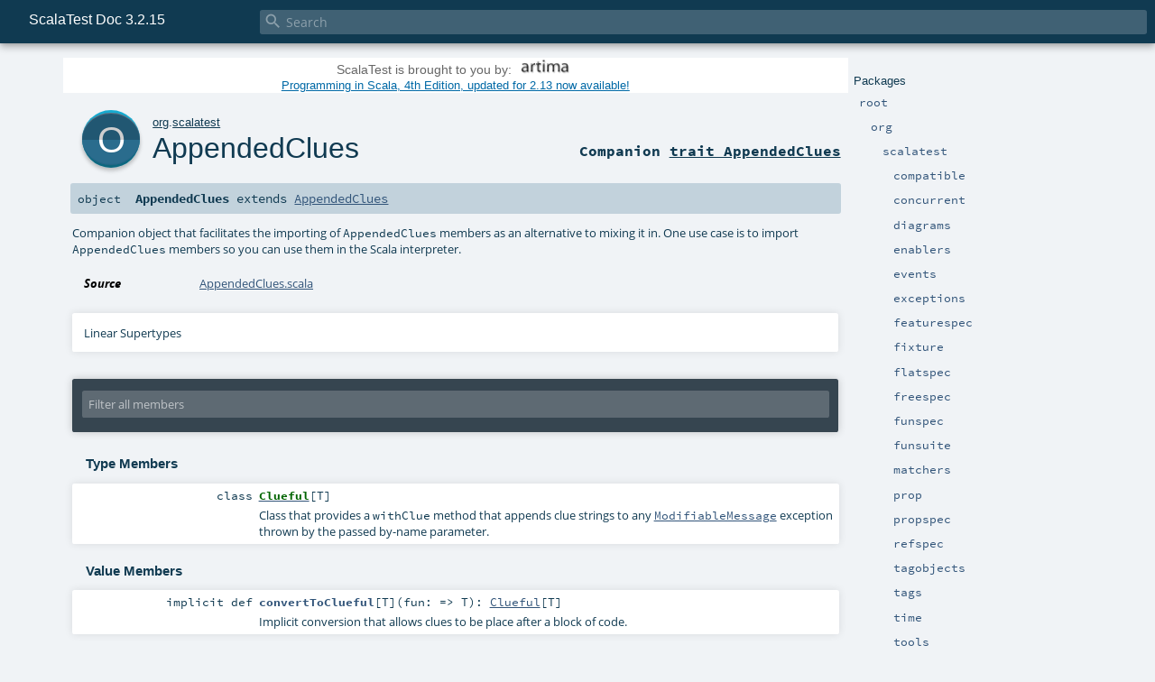

--- FILE ---
content_type: text/html; charset=UTF-8
request_url: https://www.scalatest.org/scaladoc/3.2.15/org/scalatest/AppendedClues$.html
body_size: 98183
content:
<!DOCTYPE html ><html><head><meta http-equiv="X-UA-Compatible" content="IE=edge"/><meta content="width=device-width, initial-scale=1.0, maximum-scale=1.0, user-scalable=no" name="viewport"/><title>ScalaTest Doc 3.2.15  - org.scalatest.AppendedClues</title><meta content="ScalaTest Doc 3.2.15 - org.scalatest.AppendedClues" name="description"/><meta content="ScalaTest Doc 3.2.15 org.scalatest.AppendedClues" name="keywords"/><meta http-equiv="content-type" content="text/html; charset=UTF-8"/><link href="../../lib/index.css" media="screen" type="text/css" rel="stylesheet"/><link href="../../lib/template.css" media="screen" type="text/css" rel="stylesheet"/><link href="../../lib/print.css" media="print" type="text/css" rel="stylesheet"/><link href="../../lib/diagrams.css" media="screen" type="text/css" rel="stylesheet" id="diagrams-css"/><script type="text/javascript" src="../../lib/jquery.min.js"></script><script type="text/javascript" src="../../lib/index.js"></script><script type="text/javascript" src="../../index.js"></script><script type="text/javascript" src="../../lib/scheduler.js"></script><script type="text/javascript" src="../../lib/template.js"></script><script type="text/javascript">/* this variable can be used by the JS to determine the path to the root document */
var toRoot = '../../';</script>

<!-- gtag [javascript] -->

<script async src="https://www.googletagmanager.com/gtag/js?id=G-NJWCS90VG5"></script>

<script defer>

window.dataLayer = window.dataLayer || [];

function gtag(){dataLayer.push(arguments);}

gtag('js', new Date());

gtag('config', 'G-NJWCS90VG5');

</script>
</head><body><div id="search"><span id="doc-title">ScalaTest Doc 3.2.15<span id="doc-version"></span></span> <span class="close-results"><span class="left">&lt;</span> Back</span><div id="textfilter"><span class="input"><input autocapitalize="none" placeholder="Search" id="index-input" type="text" accesskey="/"/><i class="clear material-icons"></i><i id="search-icon" class="material-icons"></i></span></div></div><div id="search-results"><div id="search-progress"><div id="progress-fill"></div></div><div id="results-content"><div id="entity-results"></div><div id="member-results"></div></div></div><div id="content-scroll-container" style="-webkit-overflow-scrolling: touch;"><div id="content-container" style="-webkit-overflow-scrolling: touch;"><div id="subpackage-spacer"><div id="packages"><h1>Packages</h1><ul><li class="indented0 " name="_root_.root" group="Ungrouped" fullComment="yes" data-isabs="false" visbl="pub"><a id="_root_" class="anchorToMember"></a><a id="root:_root_" class="anchorToMember"></a> <span class="permalink"><a href="../../index.html" title="Permalink"><i class="material-icons"></i></a></span> <span class="modifier_kind"><span class="modifier"></span> <span class="kind">package</span></span> <span class="symbol"><a href="../../index.html" title=""><span class="name">root</span></a></span><div class="fullcomment"><dl class="attributes block"><dt>Definition Classes</dt><dd><a href="../../index.html" name="_root_" id="_root_" class="extype">root</a></dd></dl></div></li><li class="indented1 " name="_root_.org" group="Ungrouped" fullComment="yes" data-isabs="false" visbl="pub"><a id="org" class="anchorToMember"></a><a id="org:org" class="anchorToMember"></a> <span class="permalink"><a href="../../org/index.html" title="Permalink"><i class="material-icons"></i></a></span> <span class="modifier_kind"><span class="modifier"></span> <span class="kind">package</span></span> <span class="symbol"><a href="../index.html" title=""><span class="name">org</span></a></span><div class="fullcomment"><dl class="attributes block"><dt>Definition Classes</dt><dd><a href="../../index.html" name="_root_" id="_root_" class="extype">root</a></dd></dl></div></li><li class="indented2 " name="org.scalatest" group="Ungrouped" fullComment="yes" data-isabs="false" visbl="pub"><a id="scalatest" class="anchorToMember"></a><a id="scalatest:scalatest" class="anchorToMember"></a> <span class="permalink"><a href="../../org/scalatest/index.html" title="Permalink"><i class="material-icons"></i></a></span> <span class="modifier_kind"><span class="modifier"></span> <span class="kind">package</span></span> <span class="symbol"><a href="index.html" title="ScalaTest's main traits, classes, and other members, including members supporting ScalaTest's DSL for the Scala interpreter."><span class="name">scalatest</span></a></span><p class="shortcomment cmt">ScalaTest's main traits, classes, and other members, including members supporting ScalaTest's DSL for the Scala interpreter.</p><div class="fullcomment"><div class="comment cmt"><p>ScalaTest's main traits, classes, and other members, including members supporting ScalaTest's DSL for the Scala interpreter.
</p></div><dl class="attributes block"><dt>Definition Classes</dt><dd><a href="../index.html" name="org" id="org" class="extype">org</a></dd></dl></div></li><li class="indented3 " name="org.scalatest.compatible" group="Ungrouped" fullComment="yes" data-isabs="false" visbl="pub"><a id="compatible" class="anchorToMember"></a><a id="compatible:compatible" class="anchorToMember"></a> <span class="permalink"><a href="../../org/scalatest/compatible/index.html" title="Permalink"><i class="material-icons"></i></a></span> <span class="modifier_kind"><span class="modifier"></span> <span class="kind">package</span></span> <span class="symbol"><a href="compatible/index.html" title=""><span class="name">compatible</span></a></span><div class="fullcomment"><dl class="attributes block"><dt>Definition Classes</dt><dd><a href="index.html" name="org.scalatest" id="org.scalatest" class="extype">scalatest</a></dd></dl></div></li><li class="indented3 " name="org.scalatest.concurrent" group="Ungrouped" fullComment="yes" data-isabs="false" visbl="pub"><a id="concurrent" class="anchorToMember"></a><a id="concurrent:concurrent" class="anchorToMember"></a> <span class="permalink"><a href="../../org/scalatest/concurrent/index.html" title="Permalink"><i class="material-icons"></i></a></span> <span class="modifier_kind"><span class="modifier"></span> <span class="kind">package</span></span> <span class="symbol"><a href="concurrent/index.html" title="Classes, traits, and objects related to testing asynchronous and multi-threaded behavior."><span class="name">concurrent</span></a></span><p class="shortcomment cmt">Classes, traits, and objects related to testing asynchronous and multi-threaded
behavior.</p><div class="fullcomment"><div class="comment cmt"><p>Classes, traits, and objects related to testing asynchronous and multi-threaded
behavior.</p><p>This package is released as part of the <code>scalatest-core</code> module.
</p></div><dl class="attributes block"><dt>Definition Classes</dt><dd><a href="index.html" name="org.scalatest" id="org.scalatest" class="extype">scalatest</a></dd></dl></div></li><li class="indented3 " name="org.scalatest.diagrams" group="Ungrouped" fullComment="yes" data-isabs="false" visbl="pub"><a id="diagrams" class="anchorToMember"></a><a id="diagrams:diagrams" class="anchorToMember"></a> <span class="permalink"><a href="../../org/scalatest/diagrams/index.html" title="Permalink"><i class="material-icons"></i></a></span> <span class="modifier_kind"><span class="modifier"></span> <span class="kind">package</span></span> <span class="symbol"><a href="diagrams/index.html" title="A single traits and companion object that provides a assertions that draw code diagrams on failure."><span class="name">diagrams</span></a></span><p class="shortcomment cmt">A single traits and companion object that provides a assertions that draw
code diagrams on failure.</p><div class="fullcomment"><div class="comment cmt"><p>A single traits and companion object that provides a assertions that draw
code diagrams on failure.</p><p>This package is released as the <code>scalatest-diagrams</code> module.
</p></div><dl class="attributes block"><dt>Definition Classes</dt><dd><a href="index.html" name="org.scalatest" id="org.scalatest" class="extype">scalatest</a></dd></dl></div></li><li class="indented3 " name="org.scalatest.enablers" group="Ungrouped" fullComment="yes" data-isabs="false" visbl="pub"><a id="enablers" class="anchorToMember"></a><a id="enablers:enablers" class="anchorToMember"></a> <span class="permalink"><a href="../../org/scalatest/enablers/index.html" title="Permalink"><i class="material-icons"></i></a></span> <span class="modifier_kind"><span class="modifier"></span> <span class="kind">package</span></span> <span class="symbol"><a href="enablers/index.html" title="Classes, traits, and objects for typeclasses that enable ScalaTest's DSLs."><span class="name">enablers</span></a></span><p class="shortcomment cmt">Classes, traits, and objects for typeclasses that enable ScalaTest's DSLs.</p><div class="fullcomment"><div class="comment cmt"><p>Classes, traits, and objects for typeclasses that enable ScalaTest's DSLs.</p><p>This package is released as part of the <code>scalatest-core</code> module.
</p></div><dl class="attributes block"><dt>Definition Classes</dt><dd><a href="index.html" name="org.scalatest" id="org.scalatest" class="extype">scalatest</a></dd></dl></div></li><li class="indented3 " name="org.scalatest.events" group="Ungrouped" fullComment="yes" data-isabs="false" visbl="pub"><a id="events" class="anchorToMember"></a><a id="events:events" class="anchorToMember"></a> <span class="permalink"><a href="../../org/scalatest/events/index.html" title="Permalink"><i class="material-icons"></i></a></span> <span class="modifier_kind"><span class="modifier"></span> <span class="kind">package</span></span> <span class="symbol"><a href="events/index.html" title="Classes for events sent to the org.scalatest.Reporter to report the results of running tests."><span class="name">events</span></a></span><p class="shortcomment cmt">Classes for events sent to the <a href="Reporter.html" name="org.scalatest.Reporter" id="org.scalatest.Reporter" class="extype">org.scalatest.Reporter</a> to report the
results of running tests.</p><div class="fullcomment"><div class="comment cmt"><p>Classes for events sent to the <a href="Reporter.html" name="org.scalatest.Reporter" id="org.scalatest.Reporter" class="extype">org.scalatest.Reporter</a> to report the
results of running tests.</p><p>This package is released as part of the <code>scalatest-core</code> module.
</p></div><dl class="attributes block"><dt>Definition Classes</dt><dd><a href="index.html" name="org.scalatest" id="org.scalatest" class="extype">scalatest</a></dd></dl></div></li><li class="indented3 " name="org.scalatest.exceptions" group="Ungrouped" fullComment="yes" data-isabs="false" visbl="pub"><a id="exceptions" class="anchorToMember"></a><a id="exceptions:exceptions" class="anchorToMember"></a> <span class="permalink"><a href="../../org/scalatest/exceptions/index.html" title="Permalink"><i class="material-icons"></i></a></span> <span class="modifier_kind"><span class="modifier"></span> <span class="kind">package</span></span> <span class="symbol"><a href="exceptions/index.html" title="Classes and traits for exceptions thrown by ScalaTest."><span class="name">exceptions</span></a></span><p class="shortcomment cmt">Classes and traits for exceptions thrown by ScalaTest.</p><div class="fullcomment"><div class="comment cmt"><p>Classes and traits for exceptions thrown by ScalaTest.</p><p>This package is released as part of the <code>scalatest-core</code> module.
</p></div><dl class="attributes block"><dt>Definition Classes</dt><dd><a href="index.html" name="org.scalatest" id="org.scalatest" class="extype">scalatest</a></dd></dl></div></li><li class="indented3 " name="org.scalatest.featurespec" group="Ungrouped" fullComment="yes" data-isabs="false" visbl="pub"><a id="featurespec" class="anchorToMember"></a><a id="featurespec:featurespec" class="anchorToMember"></a> <span class="permalink"><a href="../../org/scalatest/featurespec/index.html" title="Permalink"><i class="material-icons"></i></a></span> <span class="modifier_kind"><span class="modifier"></span> <span class="kind">package</span></span> <span class="symbol"><a href="featurespec/index.html" title="Classes and traits for ScalaTest's FeatureSpec style."><span class="name">featurespec</span></a></span><p class="shortcomment cmt">Classes and traits for ScalaTest's <code>FeatureSpec</code> style.</p><div class="fullcomment"><div class="comment cmt"><p>Classes and traits for ScalaTest's <code>FeatureSpec</code> style.</p><p>This package is released as the <code>scalatest-featurespec</code> module.
</p></div><dl class="attributes block"><dt>Definition Classes</dt><dd><a href="index.html" name="org.scalatest" id="org.scalatest" class="extype">scalatest</a></dd></dl></div></li><li class="indented3 " name="org.scalatest.fixture" group="Ungrouped" fullComment="yes" data-isabs="false" visbl="pub"><a id="fixture" class="anchorToMember"></a><a id="fixture:fixture" class="anchorToMember"></a> <span class="permalink"><a href="../../org/scalatest/fixture/index.html" title="Permalink"><i class="material-icons"></i></a></span> <span class="modifier_kind"><span class="modifier"></span> <span class="kind">package</span></span> <span class="symbol"><a href="fixture/index.html" title="Classes and traits supporting ScalaTest's &quot;fixture&quot; style traits, which allow you to pass fixture objects into tests."><span class="name">fixture</span></a></span><p class="shortcomment cmt">Classes and traits supporting ScalaTest's "fixture" style traits, which
allow you to pass fixture objects into tests.</p><div class="fullcomment"><div class="comment cmt"><p>Classes and traits supporting ScalaTest's "fixture" style traits, which
allow you to pass fixture objects into tests.</p><p>This package is released as part of the <code>scalatest-core</code> module.
</p></div><dl class="attributes block"><dt>Definition Classes</dt><dd><a href="index.html" name="org.scalatest" id="org.scalatest" class="extype">scalatest</a></dd></dl></div></li><li class="indented3 " name="org.scalatest.flatspec" group="Ungrouped" fullComment="yes" data-isabs="false" visbl="pub"><a id="flatspec" class="anchorToMember"></a><a id="flatspec:flatspec" class="anchorToMember"></a> <span class="permalink"><a href="../../org/scalatest/flatspec/index.html" title="Permalink"><i class="material-icons"></i></a></span> <span class="modifier_kind"><span class="modifier"></span> <span class="kind">package</span></span> <span class="symbol"><a href="flatspec/index.html" title="Classes and traits for ScalaTest's FlatSpec style."><span class="name">flatspec</span></a></span><p class="shortcomment cmt">Classes and traits for ScalaTest's <code>FlatSpec</code> style.</p><div class="fullcomment"><div class="comment cmt"><p>Classes and traits for ScalaTest's <code>FlatSpec</code> style.</p><p>This package is released as the <code>scalatest-flatspec</code> module.
</p></div><dl class="attributes block"><dt>Definition Classes</dt><dd><a href="index.html" name="org.scalatest" id="org.scalatest" class="extype">scalatest</a></dd></dl></div></li><li class="indented3 " name="org.scalatest.freespec" group="Ungrouped" fullComment="yes" data-isabs="false" visbl="pub"><a id="freespec" class="anchorToMember"></a><a id="freespec:freespec" class="anchorToMember"></a> <span class="permalink"><a href="../../org/scalatest/freespec/index.html" title="Permalink"><i class="material-icons"></i></a></span> <span class="modifier_kind"><span class="modifier"></span> <span class="kind">package</span></span> <span class="symbol"><a href="freespec/index.html" title="Classes and traits for ScalaTest's FreeSpec style."><span class="name">freespec</span></a></span><p class="shortcomment cmt">Classes and traits for ScalaTest's <code>FreeSpec</code> style.</p><div class="fullcomment"><div class="comment cmt"><p>Classes and traits for ScalaTest's <code>FreeSpec</code> style.</p><p>This package is released as the <code>scalatest-freespec</code> module.
</p></div><dl class="attributes block"><dt>Definition Classes</dt><dd><a href="index.html" name="org.scalatest" id="org.scalatest" class="extype">scalatest</a></dd></dl></div></li><li class="indented3 " name="org.scalatest.funspec" group="Ungrouped" fullComment="yes" data-isabs="false" visbl="pub"><a id="funspec" class="anchorToMember"></a><a id="funspec:funspec" class="anchorToMember"></a> <span class="permalink"><a href="../../org/scalatest/funspec/index.html" title="Permalink"><i class="material-icons"></i></a></span> <span class="modifier_kind"><span class="modifier"></span> <span class="kind">package</span></span> <span class="symbol"><a href="funspec/index.html" title="Classes and traits for ScalaTest's FunSpec style."><span class="name">funspec</span></a></span><p class="shortcomment cmt">Classes and traits for ScalaTest's <code>FunSpec</code> style.</p><div class="fullcomment"><div class="comment cmt"><p>Classes and traits for ScalaTest's <code>FunSpec</code> style.</p><p>This package is released as the <code>scalatest-funspec</code> module.
</p></div><dl class="attributes block"><dt>Definition Classes</dt><dd><a href="index.html" name="org.scalatest" id="org.scalatest" class="extype">scalatest</a></dd></dl></div></li><li class="indented3 " name="org.scalatest.funsuite" group="Ungrouped" fullComment="yes" data-isabs="false" visbl="pub"><a id="funsuite" class="anchorToMember"></a><a id="funsuite:funsuite" class="anchorToMember"></a> <span class="permalink"><a href="../../org/scalatest/funsuite/index.html" title="Permalink"><i class="material-icons"></i></a></span> <span class="modifier_kind"><span class="modifier"></span> <span class="kind">package</span></span> <span class="symbol"><a href="funsuite/index.html" title="Classes and traits for ScalaTest's FunSuite style."><span class="name">funsuite</span></a></span><p class="shortcomment cmt">Classes and traits for ScalaTest's <code>FunSuite</code> style.</p><div class="fullcomment"><div class="comment cmt"><p>Classes and traits for ScalaTest's <code>FunSuite</code> style.</p><p>This package is released as the <code>scalatest-funsuite</code> module.
</p></div><dl class="attributes block"><dt>Definition Classes</dt><dd><a href="index.html" name="org.scalatest" id="org.scalatest" class="extype">scalatest</a></dd></dl></div></li><li class="indented3 " name="org.scalatest.matchers" group="Ungrouped" fullComment="yes" data-isabs="false" visbl="pub"><a id="matchers" class="anchorToMember"></a><a id="matchers:matchers" class="anchorToMember"></a> <span class="permalink"><a href="../../org/scalatest/matchers/index.html" title="Permalink"><i class="material-icons"></i></a></span> <span class="modifier_kind"><span class="modifier"></span> <span class="kind">package</span></span> <span class="symbol"><a href="matchers/index.html" title="Classes and traits for matchers."><span class="name">matchers</span></a></span><p class="shortcomment cmt">Classes and traits for matchers.</p><div class="fullcomment"><div class="comment cmt"><p>Classes and traits for matchers.</p><p>This package is released as part of the <code>scalatest-matchers-core</code> module.
</p></div><dl class="attributes block"><dt>Definition Classes</dt><dd><a href="index.html" name="org.scalatest" id="org.scalatest" class="extype">scalatest</a></dd></dl></div></li><li class="indented3 " name="org.scalatest.prop" group="Ungrouped" fullComment="yes" data-isabs="false" visbl="pub"><a id="prop" class="anchorToMember"></a><a id="prop:prop" class="anchorToMember"></a> <span class="permalink"><a href="../../org/scalatest/prop/index.html" title="Permalink"><i class="material-icons"></i></a></span> <span class="modifier_kind"><span class="modifier"></span> <span class="kind">package</span></span> <span class="symbol"><a href="prop/index.html" title=""><span class="name">prop</span></a></span><div class="fullcomment"><dl class="attributes block"><dt>Definition Classes</dt><dd><a href="index.html" name="org.scalatest" id="org.scalatest" class="extype">scalatest</a></dd></dl></div></li><li class="indented3 " name="org.scalatest.propspec" group="Ungrouped" fullComment="yes" data-isabs="false" visbl="pub"><a id="propspec" class="anchorToMember"></a><a id="propspec:propspec" class="anchorToMember"></a> <span class="permalink"><a href="../../org/scalatest/propspec/index.html" title="Permalink"><i class="material-icons"></i></a></span> <span class="modifier_kind"><span class="modifier"></span> <span class="kind">package</span></span> <span class="symbol"><a href="propspec/index.html" title="Classes and traits for ScalaTest's PropSpec style."><span class="name">propspec</span></a></span><p class="shortcomment cmt">Classes and traits for ScalaTest's <code>PropSpec</code> style.</p><div class="fullcomment"><div class="comment cmt"><p>Classes and traits for ScalaTest's <code>PropSpec</code> style.</p><p>This package is released as the <code>scalatest-propspec</code> module.
</p></div><dl class="attributes block"><dt>Definition Classes</dt><dd><a href="index.html" name="org.scalatest" id="org.scalatest" class="extype">scalatest</a></dd></dl></div></li><li class="indented3 " name="org.scalatest.refspec" group="Ungrouped" fullComment="yes" data-isabs="false" visbl="pub"><a id="refspec" class="anchorToMember"></a><a id="refspec:refspec" class="anchorToMember"></a> <span class="permalink"><a href="../../org/scalatest/refspec/index.html" title="Permalink"><i class="material-icons"></i></a></span> <span class="modifier_kind"><span class="modifier"></span> <span class="kind">package</span></span> <span class="symbol"><a href="refspec/index.html" title="Classes and traits for ScalaTest's RefSpec style."><span class="name">refspec</span></a></span><p class="shortcomment cmt">Classes and traits for ScalaTest's <code>RefSpec</code> style.</p><div class="fullcomment"><div class="comment cmt"><p>Classes and traits for ScalaTest's <code>RefSpec</code> style.</p><p>This package is released as the <code>scalatest-refspec</code> module.
</p></div><dl class="attributes block"><dt>Definition Classes</dt><dd><a href="index.html" name="org.scalatest" id="org.scalatest" class="extype">scalatest</a></dd></dl></div></li><li class="indented3 " name="org.scalatest.tagobjects" group="Ungrouped" fullComment="yes" data-isabs="false" visbl="pub"><a id="tagobjects" class="anchorToMember"></a><a id="tagobjects:tagobjects" class="anchorToMember"></a> <span class="permalink"><a href="../../org/scalatest/tagobjects/index.html" title="Permalink"><i class="material-icons"></i></a></span> <span class="modifier_kind"><span class="modifier"></span> <span class="kind">package</span></span> <span class="symbol"><a href="tagobjects/index.html" title="Singleton-object versions of ScalaTest's built-in tags."><span class="name">tagobjects</span></a></span><p class="shortcomment cmt">Singleton-object versions of ScalaTest's built-in tags.</p><div class="fullcomment"><div class="comment cmt"><p>Singleton-object versions of ScalaTest's built-in tags.</p><p>This package is released as part of the <code>scalatest-core</code> module.
</p></div><dl class="attributes block"><dt>Definition Classes</dt><dd><a href="index.html" name="org.scalatest" id="org.scalatest" class="extype">scalatest</a></dd></dl></div></li><li class="indented3 " name="org.scalatest.tags" group="Ungrouped" fullComment="yes" data-isabs="false" visbl="pub"><a id="tags" class="anchorToMember"></a><a id="tags:tags" class="anchorToMember"></a> <span class="permalink"><a href="../../org/scalatest/tags/index.html" title="Permalink"><i class="material-icons"></i></a></span> <span class="modifier_kind"><span class="modifier"></span> <span class="kind">package</span></span> <span class="symbol"><a href="tags/index.html" title=""><span class="name">tags</span></a></span><div class="fullcomment"><dl class="attributes block"><dt>Definition Classes</dt><dd><a href="index.html" name="org.scalatest" id="org.scalatest" class="extype">scalatest</a></dd></dl></div></li><li class="indented3 " name="org.scalatest.time" group="Ungrouped" fullComment="yes" data-isabs="false" visbl="pub"><a id="time" class="anchorToMember"></a><a id="time:time" class="anchorToMember"></a> <span class="permalink"><a href="../../org/scalatest/time/index.html" title="Permalink"><i class="material-icons"></i></a></span> <span class="modifier_kind"><span class="modifier"></span> <span class="kind">package</span></span> <span class="symbol"><a href="time/index.html" title="Classes, traits, and objects for ScalaTest's time DSL."><span class="name">time</span></a></span><p class="shortcomment cmt">Classes, traits, and objects for ScalaTest's time DSL.</p><div class="fullcomment"><div class="comment cmt"><p>Classes, traits, and objects for ScalaTest's time DSL.</p><p>This package is released as part of the <code>scalatest-core</code> module.
</p></div><dl class="attributes block"><dt>Definition Classes</dt><dd><a href="index.html" name="org.scalatest" id="org.scalatest" class="extype">scalatest</a></dd></dl></div></li><li class="indented3 " name="org.scalatest.tools" group="Ungrouped" fullComment="yes" data-isabs="false" visbl="pub"><a id="tools" class="anchorToMember"></a><a id="tools:tools" class="anchorToMember"></a> <span class="permalink"><a href="../../org/scalatest/tools/index.html" title="Permalink"><i class="material-icons"></i></a></span> <span class="modifier_kind"><span class="modifier"></span> <span class="kind">package</span></span> <span class="symbol"><a href="tools/index.html" title="Tools for running ScalaTest."><span class="name">tools</span></a></span><p class="shortcomment cmt">Tools for running ScalaTest.</p><div class="fullcomment"><div class="comment cmt"><p>Tools for running ScalaTest.</p><p>This package is released as part of the <code>scalatest-core</code> module.
</p></div><dl class="attributes block"><dt>Definition Classes</dt><dd><a href="index.html" name="org.scalatest" id="org.scalatest" class="extype">scalatest</a></dd></dl></div></li><li class="indented3 " name="org.scalatest.verbs" group="Ungrouped" fullComment="yes" data-isabs="false" visbl="pub"><a id="verbs" class="anchorToMember"></a><a id="verbs:verbs" class="anchorToMember"></a> <span class="permalink"><a href="../../org/scalatest/verbs/index.html" title="Permalink"><i class="material-icons"></i></a></span> <span class="modifier_kind"><span class="modifier"></span> <span class="kind">package</span></span> <span class="symbol"><a href="verbs/index.html" title="Classes and traits that support ScalaTest DSLs."><span class="name">verbs</span></a></span><p class="shortcomment cmt">Classes and traits that support ScalaTest DSLs.</p><div class="fullcomment"><div class="comment cmt"><p>Classes and traits that support ScalaTest DSLs.</p><p>This package is released as part of the <code>scalatest-core</code> module.
</p></div><dl class="attributes block"><dt>Definition Classes</dt><dd><a href="index.html" name="org.scalatest" id="org.scalatest" class="extype">scalatest</a></dd></dl></div></li><li class="indented3 " name="org.scalatest.wordspec" group="Ungrouped" fullComment="yes" data-isabs="false" visbl="pub"><a id="wordspec" class="anchorToMember"></a><a id="wordspec:wordspec" class="anchorToMember"></a> <span class="permalink"><a href="../../org/scalatest/wordspec/index.html" title="Permalink"><i class="material-icons"></i></a></span> <span class="modifier_kind"><span class="modifier"></span> <span class="kind">package</span></span> <span class="symbol"><a href="wordspec/index.html" title="Classes and traits for ScalaTest's WordSpec style."><span class="name">wordspec</span></a></span><p class="shortcomment cmt">Classes and traits for ScalaTest's <code>WordSpec</code> style.</p><div class="fullcomment"><div class="comment cmt"><p>Classes and traits for ScalaTest's <code>WordSpec</code> style.</p><p>This package is released as the <code>scalatest-wordspec</code> module.
</p></div><dl class="attributes block"><dt>Definition Classes</dt><dd><a href="index.html" name="org.scalatest" id="org.scalatest" class="extype">scalatest</a></dd></dl></div></li><li class="current-entities indented2"><span class="separator"></span> <a href="Alerter.html" title="Trait providing an apply method to which alert messages about a running suite of tests can be reported." class="trait"></a><a href="Alerter.html" title="Trait providing an apply method to which alert messages about a running suite of tests can be reported.">Alerter</a></li><li class="current-entities indented2"><span class="separator"></span> <a href="Alerting.html" title="Trait that contains the alert method, which can be used to send an alert to the reporter." class="trait"></a><a href="Alerting.html" title="Trait that contains the alert method, which can be used to send an alert to the reporter.">Alerting</a></li><li class="current-entities indented2"><a href="" title="Companion object that facilitates the importing of AppendedClues members as an alternative to mixing it in." class="object"></a> <a href="AppendedClues.html" title="Trait providing an implicit conversion that allows clues to be placed after a block of code." class="trait"></a><a href="AppendedClues.html" title="Trait providing an implicit conversion that allows clues to be placed after a block of code.">AppendedClues</a></li><li class="current-entities indented2"><span class="separator"></span> <a href="Args.html" title="Arguments bundle passed to four of ScalaTest's lifecycle methods: run, runNestedSuites, runTests, and runTest." class="class"></a><a href="Args.html" title="Arguments bundle passed to four of ScalaTest's lifecycle methods: run, runNestedSuites, runTests, and runTest.">Args</a></li><li class="current-entities indented2"><a href="Assertions$.html" title="Companion object that facilitates the importing of Assertions members as an alternative to mixing it in." class="object"></a> <a href="Assertions.html" title="Trait that contains ScalaTest's basic assertion methods." class="trait"></a><a href="Assertions.html" title="Trait that contains ScalaTest's basic assertion methods.">Assertions</a></li><li class="current-entities indented2"><span class="separator"></span> <a href="AsyncTestRegistration.html" title="The org.scalatest.AsyncTestRegistration has been deprecated and will be removed in a future version of ScalaTest. We do not plan a replacement." class="trait"></a><a href="AsyncTestRegistration.html" title="The org.scalatest.AsyncTestRegistration has been deprecated and will be removed in a future version of ScalaTest. We do not plan a replacement.">AsyncTestRegistration</a></li><li class="current-entities indented2"><span class="separator"></span> <a href="AsyncTestSuite.html" title="The base trait of ScalaTest's asynchronous testing styles, which defines a withFixture lifecycle method that accepts as its parameter a test function that returns a FutureOutcome." class="trait"></a><a href="AsyncTestSuite.html" title="The base trait of ScalaTest's asynchronous testing styles, which defines a withFixture lifecycle method that accepts as its parameter a test function that returns a FutureOutcome.">AsyncTestSuite</a></li><li class="current-entities indented2"><span class="separator"></span> <a href="AsyncTestSuiteMixin.html" title="Trait defining abstract &quot;lifecycle&quot; methods that are implemented in AsyncTestSuite and can be overridden in stackable modification traits." class="trait"></a><a href="AsyncTestSuiteMixin.html" title="Trait defining abstract &quot;lifecycle&quot; methods that are implemented in AsyncTestSuite and can be overridden in stackable modification traits.">AsyncTestSuiteMixin</a></li><li class="current-entities indented2"><span class="separator"></span> <a href="BeforeAndAfter.html" title="Trait that can be mixed into suites that need code executed before and after running each test." class="trait"></a><a href="BeforeAndAfter.html" title="Trait that can be mixed into suites that need code executed before and after running each test.">BeforeAndAfter</a></li><li class="current-entities indented2"><span class="separator"></span> <a href="BeforeAndAfterAll.html" title="Stackable trait that can be mixed into suites that need methods invoked before and after executing the suite." class="trait"></a><a href="BeforeAndAfterAll.html" title="Stackable trait that can be mixed into suites that need methods invoked before and after executing the suite.">BeforeAndAfterAll</a></li><li class="current-entities indented2"><span class="separator"></span> <a href="BeforeAndAfterAllConfigMap.html" title="Trait that can be mixed into suites that need methods that make use of the config map invoked before and/or after executing the suite." class="trait"></a><a href="BeforeAndAfterAllConfigMap.html" title="Trait that can be mixed into suites that need methods that make use of the config map invoked before and/or after executing the suite.">BeforeAndAfterAllConfigMap</a></li><li class="current-entities indented2"><span class="separator"></span> <a href="BeforeAndAfterEach.html" title="Stackable trait that can be mixed into suites that need code executed before and/or after running each test." class="trait"></a><a href="BeforeAndAfterEach.html" title="Stackable trait that can be mixed into suites that need code executed before and/or after running each test.">BeforeAndAfterEach</a></li><li class="current-entities indented2"><span class="separator"></span> <a href="BeforeAndAfterEachTestData.html" title="Stackable trait that can be mixed into suites that need code that makes use of test data (test name, tags, config map, etc.) executed before and/or after running each test." class="trait"></a><a href="BeforeAndAfterEachTestData.html" title="Stackable trait that can be mixed into suites that need code that makes use of test data (test name, tags, config map, etc.) executed before and/or after running each test.">BeforeAndAfterEachTestData</a></li><li class="current-entities indented2"><span class="separator"></span> <a href="CancelAfterFailure.html" title="Trait that when mixed into a TestSuite cancels any remaining tests in that TestSuite instance after a test fails." class="trait"></a><a href="CancelAfterFailure.html" title="Trait that when mixed into a TestSuite cancels any remaining tests in that TestSuite instance after a test fails.">CancelAfterFailure</a></li><li class="current-entities indented2"><a href="Canceled$.html" title="Companion object to class Canceled that provides, in addition to the extractor and factory method provided by the compiler given its companion is a case class, a second factory method that produces a Canceled outcome given a string message." class="object"></a> <a href="Canceled.html" title="Outcome for a test that was canceled, containing an exception describing the cause of the cancelation." class="class"></a><a href="Canceled.html" title="Outcome for a test that was canceled, containing an exception describing the cause of the cancelation.">Canceled</a></li><li class="current-entities indented2"><a href="Checkpoints$.html" title="Companion object that facilitates the importing the members of trait Checkpoints as an alternative to mixing it in." class="object"></a> <a href="Checkpoints.html" title="Trait providing class Checkpoint, which enables multiple assertions to be performed within a test, with any failures accumulated and reported together at the end of the test." class="trait"></a><a href="Checkpoints.html" title="Trait providing class Checkpoint, which enables multiple assertions to be performed within a test, with any failures accumulated and reported together at the end of the test.">Checkpoints</a></li><li class="current-entities indented2"><a href="CompleteLastly$.html" title="Companion object that facilitates the importing of CompleteLastly members as an alternative to mixing it in." class="object"></a> <a href="CompleteLastly.html" title="Trait that provides a complete-lastly construct, which ensures cleanup code in lastly is executed whether the code passed to complete completes abruptly with an exception or successfully results in a Future, FutureOutcome, or other type with an implicit Futuristic instance." class="trait"></a><a href="CompleteLastly.html" title="Trait that provides a complete-lastly construct, which ensures cleanup code in lastly is executed whether the code passed to complete completes abruptly with an exception or successfully results in a Future, FutureOutcome, or other type with an implicit Futuristic instance.">CompleteLastly</a></li><li class="current-entities indented2"><span class="separator"></span> <a href="CompositeStatus.html" title="Composite Status that aggregates its completion and failed states of set of other Statuses passed to its constructor." class="class"></a><a href="CompositeStatus.html" title="Composite Status that aggregates its completion and failed states of set of other Statuses passed to its constructor.">CompositeStatus</a></li><li class="current-entities indented2"><a href="ConfigMap$.html" title="Companion object to class ConfigMap containing factory methods." class="object"></a> <a href="ConfigMap.html" title="A map of configuration data." class="class"></a><a href="ConfigMap.html" title="A map of configuration data.">ConfigMap</a></li><li class="current-entities indented2"><span class="separator"></span> <a href="ConfigMapWrapperSuite.html" title="Wrapper Suite that passes an instance of the config map to the constructor of the wrapped Suite when run is invoked." class="class"></a><a href="ConfigMapWrapperSuite.html" title="Wrapper Suite that passes an instance of the config map to the constructor of the wrapped Suite when run is invoked.">ConfigMapWrapperSuite</a></li><li class="current-entities indented2"><a href="DiagrammedExpr$.html" title="DiagrammedExpr companion object that provides factory methods to create different sub types of DiagrammedExpr" class="object"></a> <a href="DiagrammedExpr.html" title="A trait that represent an expression recorded by DiagrammedExprMacro, which includes the following members:" class="trait"></a><a href="DiagrammedExpr.html" title="A trait that represent an expression recorded by DiagrammedExprMacro, which includes the following members:">DiagrammedExpr</a></li><li class="current-entities indented2"><span class="separator"></span> <a href="DistributedSuiteSorter.html" title="A sorter for the events of a run's distributed suites." class="trait"></a><a href="DistributedSuiteSorter.html" title="A sorter for the events of a run's distributed suites.">DistributedSuiteSorter</a></li><li class="current-entities indented2"><span class="separator"></span> <a href="DistributedTestSorter.html" title="A sorter for the events of a suite's distributed tests." class="trait"></a><a href="DistributedTestSorter.html" title="A sorter for the events of a suite's distributed tests.">DistributedTestSorter</a></li><li class="current-entities indented2"><span class="separator"></span> <a href="Distributor.html" title="Trait whose instances facilitate parallel execution of Suites." class="trait"></a><a href="Distributor.html" title="Trait whose instances facilitate parallel execution of Suites.">Distributor</a></li><li class="current-entities indented2"><span class="separator"></span> <a href="DoNotDiscover.html" title="Annotation used to indicate that an otherwise discoverable test class should not be discovered." class="trait"></a><a href="DoNotDiscover.html" title="Annotation used to indicate that an otherwise discoverable test class should not be discovered.">DoNotDiscover</a></li><li class="current-entities indented2"><span class="separator"></span> <a href="Documenter.html" title="Trait to which markup text tests can be reported." class="trait"></a><a href="Documenter.html" title="Trait to which markup text tests can be reported.">Documenter</a></li><li class="current-entities indented2"><span class="separator"></span> <a href="Documenting.html" title="Trait that contains a markup method, which can be used to send markup to the Reporter." class="trait"></a><a href="Documenting.html" title="Trait that contains a markup method, which can be used to send markup to the Reporter.">Documenting</a></li><li class="current-entities indented2"><span class="separator"></span> <a href="DynaTags.html" title="Dynamic tags for a run." class="class"></a><a href="DynaTags.html" title="Dynamic tags for a run.">DynaTags</a></li><li class="current-entities indented2"><a href="EitherValues$.html" title="Companion object that facilitates the importing of ValueEither members as an alternative to mixing it in." class="object"></a> <a href="EitherValues.html" title="Trait that provides an implicit conversion that adds value (when you expect a Right) and left.value (when you expect a Left) methods to Either, which will return the selected value of the Either if defined, or throw TestFailedException if not." class="trait"></a><a href="EitherValues.html" title="Trait that provides an implicit conversion that adds value (when you expect a Right) and left.value (when you expect a Left) methods to Either, which will return the selected value of the Either if defined, or throw TestFailedException if not.">EitherValues</a></li><li class="current-entities indented2"><span class="separator"></span> <a href="Entry.html" title="A case class implementation of java.util.Map.Entry to make it easier to test Java Maps with ScalaTest Matchers." class="class"></a><a href="Entry.html" title="A case class implementation of java.util.Map.Entry to make it easier to test Java Maps with ScalaTest Matchers.">Entry</a></li><li class="current-entities indented2"><a href="Exceptional$.html" title="Companion object to class Exceptional that provides a factory method and an extractor that enables patterns that match both Failed and Canceled outcomes and extracts the contained exception and a factory method." class="object"></a> <a href="Exceptional.html" title="Superclass for the two outcomes of running a test that contain an exception: Failed and Canceled." class="class"></a><a href="Exceptional.html" title="Superclass for the two outcomes of running a test that contain an exception: Failed and Canceled.">Exceptional</a></li><li class="current-entities indented2"><a href="Failed$.html" title="Companion object for Failed offering several factory methods." class="object"></a> <a href="Failed.html" title="Outcome for a test that failed, containing an exception describing the cause of the failure." class="class"></a><a href="Failed.html" title="Outcome for a test that failed, containing an exception describing the cause of the failure.">Failed</a></li><li class="current-entities indented2"><span class="separator"></span> <a href="FailedStatus$.html" title="Singleton status that represents an already completed run with at least one failed test or aborted suite." class="object"></a><a href="FailedStatus$.html" title="Singleton status that represents an already completed run with at least one failed test or aborted suite.">FailedStatus</a></li><li class="current-entities indented2"><a href="Filter$.html" title="Companion object to Filter offering a default Filter and a factory method for Filters." class="object"></a> <a href="Filter.html" title="Filter whose apply method determines which of the passed tests to run and ignore based on tags to include and exclude passed as as class parameters." class="class"></a><a href="Filter.html" title="Filter whose apply method determines which of the passed tests to run and ignore based on tags to include and exclude passed as as class parameters.">Filter</a></li><li class="current-entities indented2"><span class="separator"></span> <a href="Finders.html" title="Annotation used to mark a trait or class as defining a testing style that has a org.scalatest.finders.Finder implementation, which IDEs and other tools can use to discover tests and scopes." class="trait"></a><a href="Finders.html" title="Annotation used to mark a trait or class as defining a testing style that has a org.scalatest.finders.Finder implementation, which IDEs and other tools can use to discover tests and scopes.">Finders</a></li><li class="current-entities indented2"><span class="separator"></span> <a href="FixtureAsyncTestRegistration.html" title="The org.scalatest.FixtureAsyncTestRegistration has been deprecated and will be removed in a future version of ScalaTest. We do not plan a replacement." class="trait"></a><a href="FixtureAsyncTestRegistration.html" title="The org.scalatest.FixtureAsyncTestRegistration has been deprecated and will be removed in a future version of ScalaTest. We do not plan a replacement.">FixtureAsyncTestRegistration</a></li><li class="current-entities indented2"><span class="separator"></span> <a href="FixtureAsyncTestSuite.html" title="The base trait of ScalaTest's &quot;fixture&quot; async testing styles, which enable you to pass fixture objects into tests." class="trait"></a><a href="FixtureAsyncTestSuite.html" title="The base trait of ScalaTest's &quot;fixture&quot; async testing styles, which enable you to pass fixture objects into tests.">FixtureAsyncTestSuite</a></li><li class="current-entities indented2"><span class="separator"></span> <a href="FixtureContext.html" title="Marker trait for fixture-context objects, that enables them to be used in testing styles that require type Assertion" class="trait"></a><a href="FixtureContext.html" title="Marker trait for fixture-context objects, that enables them to be used in testing styles that require type Assertion">FixtureContext</a></li><li class="current-entities indented2"><span class="separator"></span> <a href="FixtureSuite.html" title="Base trait for a family of style traits that can pass a fixture object into tests." class="trait"></a><a href="FixtureSuite.html" title="Base trait for a family of style traits that can pass a fixture object into tests.">FixtureSuite</a></li><li class="current-entities indented2"><span class="separator"></span> <a href="FixtureTestRegistration.html" title="The org.scalatest.FixtureTestRegistration has been deprecated and will be removed in a future version of ScalaTest. We do not plan a replacement." class="trait"></a><a href="FixtureTestRegistration.html" title="The org.scalatest.FixtureTestRegistration has been deprecated and will be removed in a future version of ScalaTest. We do not plan a replacement.">FixtureTestRegistration</a></li><li class="current-entities indented2"><span class="separator"></span> <a href="FixtureTestSuite.html" title="The base trait for ScalaTest's synchronous testing styles that accept a fixture object passed into tests." class="trait"></a><a href="FixtureTestSuite.html" title="The base trait for ScalaTest's synchronous testing styles that accept a fixture object passed into tests.">FixtureTestSuite</a></li><li class="current-entities indented2"><a href="FutureOutcome$.html" title="Companion object to FutureOutcomes that contains factory methods for creating already-completed FutureOutcomes." class="object"></a> <a href="FutureOutcome.html" title="Wrapper class for Future[Outcome] that presents a more convenient API for manipulation in withFixture methods in async styles." class="class"></a><a href="FutureOutcome.html" title="Wrapper class for Future[Outcome] that presents a more convenient API for manipulation in withFixture methods in async styles.">FutureOutcome</a></li><li class="current-entities indented2"><span class="separator"></span> <a href="GivenWhenThen.html" title="Trait that contains methods named given, when, then, and and, which take a string message and implicit Informer, and forward the message to the informer." class="trait"></a><a href="GivenWhenThen.html" title="Trait that contains methods named given, when, then, and and, which take a string message and implicit Informer, and forward the message to the informer.">GivenWhenThen</a></li><li class="current-entities indented2"><span class="separator"></span> <a href="Ignore.html" title="Annotation used to tag a test, or suite of tests, as ignored." class="trait"></a><a href="Ignore.html" title="Annotation used to tag a test, or suite of tests, as ignored.">Ignore</a></li><li class="current-entities indented2"><span class="separator"></span> <a href="Informer.html" title="Trait to which custom information about a running suite of tests can be reported." class="trait"></a><a href="Informer.html" title="Trait to which custom information about a running suite of tests can be reported.">Informer</a></li><li class="current-entities indented2"><span class="separator"></span> <a href="Informing.html" title="Trait that contains the info method, which can be used to send info to the reporter." class="trait"></a><a href="Informing.html" title="Trait that contains the info method, which can be used to send info to the reporter.">Informing</a></li><li class="current-entities indented2"><a href="Inside$.html" title="Companion object that facilitates the importing of the inside construct as an alternative to mixing it in." class="object"></a> <a href="Inside.html" title="Trait containing the inside construct, which allows you to make statements about nested object graphs using pattern matching." class="trait"></a><a href="Inside.html" title="Trait containing the inside construct, which allows you to make statements about nested object graphs using pattern matching.">Inside</a></li><li class="current-entities indented2"><a href="Inspectors$.html" title="Companion object that facilitates the importing of Inspectors members as an alternative to mixing it in." class="object"></a> <a href="Inspectors.html" title="Provides nestable inspector methods (or just inspectors) that enable assertions to be made about collections." class="trait"></a><a href="Inspectors.html" title="Provides nestable inspector methods (or just inspectors) that enable assertions to be made about collections.">Inspectors</a></li><li class="current-entities indented2"><a href="LoneElement$.html" title="Companion object that facilitates the importing of LoneElement members as an alternative to mixing it in." class="object"></a> <a href="LoneElement.html" title="Trait that provides an implicit conversion that adds to collection types a loneElement method, which will return the value of the lone element if the collection does indeed contain one and only one element, or throw TestFailedException if not." class="trait"></a><a href="LoneElement.html" title="Trait that provides an implicit conversion that adds to collection types a loneElement method, which will return the value of the lone element if the collection does indeed contain one and only one element, or throw TestFailedException if not.">LoneElement</a></li><li class="current-entities indented2"><a href="NonImplicitAssertions$.html" title="Companion object that facilitates the importing of the members of trait Assertions without importing the implicit conversions it provides by default." class="object"></a> <a href="NonImplicitAssertions.html" title="Trait that can be mixed into a Suite to disable the implicit conversions provided by default in trait Assertions, which trait Suite extends." class="trait"></a><a href="NonImplicitAssertions.html" title="Trait that can be mixed into a Suite to disable the implicit conversions provided by default in trait Assertions, which trait Suite extends.">NonImplicitAssertions</a></li><li class="current-entities indented2"><span class="separator"></span> <a href="Notifier.html" title="Trait providing an apply method to which status updates about a running suite of tests can be reported." class="trait"></a><a href="Notifier.html" title="Trait providing an apply method to which status updates about a running suite of tests can be reported.">Notifier</a></li><li class="current-entities indented2"><span class="separator"></span> <a href="Notifying.html" title="Trait that contains the note method, which can be used to send a status notification to the reporter." class="trait"></a><a href="Notifying.html" title="Trait that contains the note method, which can be used to send a status notification to the reporter.">Notifying</a></li><li class="current-entities indented2"><span class="separator"></span> <a href="OneInstancePerTest.html" title="Trait that facilitates a style of testing in which each test is run in its own instance of the suite class to isolate each test from the side effects of the other tests in the suite." class="trait"></a><a href="OneInstancePerTest.html" title="Trait that facilitates a style of testing in which each test is run in its own instance of the suite class to isolate each test from the side effects of the other tests in the suite.">OneInstancePerTest</a></li><li class="current-entities indented2"><a href="OptionValues$.html" title="Companion object that facilitates the importing of OptionValues members as an alternative to mixing it in." class="object"></a> <a href="OptionValues.html" title="Trait that provides an implicit conversion that adds a value method to Option, which will return the value of the option if it is defined, or throw TestFailedException if not." class="trait"></a><a href="OptionValues.html" title="Trait that provides an implicit conversion that adds a value method to Option, which will return the value of the option if it is defined, or throw TestFailedException if not.">OptionValues</a></li><li class="current-entities indented2"><a href="Outcome$.html" title="Companion object for trait Outcome that contains an implicit method that enables collections of Outcomes to be flattened into a collections of contained exceptions." class="object"></a> <a href="Outcome.html" title="Superclass for the possible outcomes of running a test." class="class"></a><a href="Outcome.html" title="Superclass for the possible outcomes of running a test.">Outcome</a></li><li class="current-entities indented2"><a href="OutcomeOf$.html" title="Companion object that facilitates the importing of OutcomeOf's method as an alternative to mixing it in." class="object"></a> <a href="OutcomeOf.html" title="Trait that contains the outcomeOf method, which executes a passed code block and transforms the outcome into an Outcome, using the same mechanism used by ScalaTest to produce an Outcome when executing a test." class="trait"></a><a href="OutcomeOf.html" title="Trait that contains the outcomeOf method, which executes a passed code block and transforms the outcome into an Outcome, using the same mechanism used by ScalaTest to produce an Outcome when executing a test.">OutcomeOf</a></li><li class="current-entities indented2"><span class="separator"></span> <a href="ParallelTestExecution.html" title="Trait that causes that the tests of any suite it is mixed into to be run in parallel if a Distributor is passed to runTests." class="trait"></a><a href="ParallelTestExecution.html" title="Trait that causes that the tests of any suite it is mixed into to be run in parallel if a Distributor is passed to runTests.">ParallelTestExecution</a></li><li class="current-entities indented2"><a href="PartialFunctionValues$.html" title="Companion object that facilitates the importing of PartialFunctionValues members as an alternative to mixing it in." class="object"></a> <a href="PartialFunctionValues.html" title="Trait that provides an implicit conversion that adds a valueAt method to PartialFunction, which will return the value (result) of the function applied to the argument passed to valueAt, or throw TestFailedException if the partial function is not defined at the argument." class="trait"></a><a href="PartialFunctionValues.html" title="Trait that provides an implicit conversion that adds a valueAt method to PartialFunction, which will return the value (result) of the function applied to the argument passed to valueAt, or throw TestFailedException if the partial function is not defined at the argument.">PartialFunctionValues</a></li><li class="current-entities indented2"><a href="Payloads$.html" title="Companion object that facilitates the importing of Payloads members as an alternative to mixing it in." class="object"></a> <a href="Payloads.html" title="Trait facilitating the inclusion of a payload in a thrown ScalaTest exception." class="trait"></a><a href="Payloads.html" title="Trait facilitating the inclusion of a payload in a thrown ScalaTest exception.">Payloads</a></li><li class="current-entities indented2"><span class="separator"></span> <a href="Pending$.html" title="Outcome for a test that was pending, which contains an optional string giving more information on what exactly is needed for the test to become non-pending." class="object"></a><a href="Pending$.html" title="Outcome for a test that was pending, which contains an optional string giving more information on what exactly is needed for the test to become non-pending.">Pending</a></li><li class="current-entities indented2"><span class="separator"></span> <a href="PendingStatement.html" title="Trait mixed into the result type of the pending statement of trait Assertions, which always throws TestPendingException." class="trait"></a><a href="PendingStatement.html" title="Trait mixed into the result type of the pending statement of trait Assertions, which always throws TestPendingException.">PendingStatement</a></li><li class="current-entities indented2"><a href="PrivateMethodTester$.html" title="Companion object that facilitates the importing of PrivateMethodTester members as an alternative to mixing it in." class="object"></a> <a href="PrivateMethodTester.html" title="Trait that facilitates the testing of private methods." class="trait"></a><a href="PrivateMethodTester.html" title="Trait that facilitates the testing of private methods.">PrivateMethodTester</a></li><li class="current-entities indented2"><span class="separator"></span> <a href="RandomTestOrder.html" title="Trait that causes tests to be run in pseudo-random order." class="trait"></a><a href="RandomTestOrder.html" title="Trait that causes tests to be run in pseudo-random order.">RandomTestOrder</a></li><li class="current-entities indented2"><a href="RecoverMethods$.html" title="Companion object that facilitates the importing of RecoverMethods's method as an alternative to mixing it in." class="object"></a> <a href="RecoverMethods.html" title="Offers two methods for transforming futures when exceptions are expected." class="trait"></a><a href="RecoverMethods.html" title="Offers two methods for transforming futures when exceptions are expected.">RecoverMethods</a></li><li class="current-entities indented2"><span class="separator"></span> <a href="Reporter.html" title="Trait whose instances collect the results of a running suite of tests and presents those results in some way to the user." class="trait"></a><a href="Reporter.html" title="Trait whose instances collect the results of a running suite of tests and presents those results in some way to the user.">Reporter</a></li><li class="current-entities indented2"><span class="separator"></span> <a href="Rerunner.html" title="Trait whose instances can rerun tests or other entities (such as suites)." class="trait"></a><a href="Rerunner.html" title="Trait whose instances can rerun tests or other entities (such as suites).">Rerunner</a></li><li class="current-entities indented2"><span class="separator"></span> <a href="ResourcefulReporter.html" title="Subtrait of Reporter that contains a dispose method for releasing any finite, non-memory resources, such as file handles, held by the Reporter." class="trait"></a><a href="ResourcefulReporter.html" title="Subtrait of Reporter that contains a dispose method for releasing any finite, non-memory resources, such as file handles, held by the Reporter.">ResourcefulReporter</a></li><li class="current-entities indented2"><a href="Retries$.html" title="Companion object to trait Retries that enables its members to be imported as an alternative to mixing them in." class="object"></a> <a href="Retries.html" title="Provides methods that can be used in withFixture implementations to retry tests in various scenarios." class="trait"></a><a href="Retries.html" title="Provides methods that can be used in withFixture implementations to retry tests in various scenarios.">Retries</a></li><li class="current-entities indented2"><a href="Sequential$.html" title="Companion object to class Sequential that offers an apply factory method for creating a Sequential instance." class="object"></a> <a href="Sequential.html" title="A Suite class mixing in SequentialNestedSuiteExecution that takes zero to many Suites, which will be returned from its nestedSuites method." class="class"></a><a href="Sequential.html" title="A Suite class mixing in SequentialNestedSuiteExecution that takes zero to many Suites, which will be returned from its nestedSuites method.">Sequential</a></li><li class="current-entities indented2"><span class="separator"></span> <a href="SequentialNestedSuiteExecution.html" title="Trait that causes the nested suites of any suite it is mixed into to be run sequentially even if a Distributor is passed to runNestedSuites." class="trait"></a><a href="SequentialNestedSuiteExecution.html" title="Trait that causes the nested suites of any suite it is mixed into to be run sequentially even if a Distributor is passed to runNestedSuites.">SequentialNestedSuiteExecution</a></li><li class="current-entities indented2"><span class="separator"></span> <a href="SeveredStackTraces.html" title="Trait that causes StackDepth exceptions thrown by a running test (such as TestFailedExceptions) to have the exception's stack trace severed at the stack depth." class="trait"></a><a href="SeveredStackTraces.html" title="Trait that causes StackDepth exceptions thrown by a running test (such as TestFailedExceptions) to have the exception's stack trace severed at the stack depth.">SeveredStackTraces</a></li><li class="current-entities indented2"><span class="separator"></span> <a href="Shell.html" title="Trait whose instances provide a run method and configuration fields that implement the ScalaTest shell: its DSL for the Scala interpreter." class="trait"></a><a href="Shell.html" title="Trait whose instances provide a run method and configuration fields that implement the ScalaTest shell: its DSL for the Scala interpreter.">Shell</a></li><li class="current-entities indented2"><span class="separator"></span> <a href="StatefulStatus.html" title="Status implementation that can change its state over time." class="class"></a><a href="StatefulStatus.html" title="Status implementation that can change its state over time.">StatefulStatus</a></li><li class="current-entities indented2"><span class="separator"></span> <a href="Status.html" title="The result status of running a test or a suite, which is used to support parallel and asynchronous execution of tests." class="trait"></a><a href="Status.html" title="The result status of running a test or a suite, which is used to support parallel and asynchronous execution of tests.">Status</a></li><li class="current-entities indented2"><a href="Stepwise$.html" title="Companion object to class Stepwise that offers an apply factory method for creating a Stepwise instance." class="object"></a> <a href="Stepwise.html" title="A Suite class that takes zero to many Suites, which will be returned from its nestedSuites method and executed in &amp;ldquo;stepwise&amp;rdquo; fashion by its runNestedSuites method." class="class"></a><a href="Stepwise.html" title="A Suite class that takes zero to many Suites, which will be returned from its nestedSuites method and executed in &amp;ldquo;stepwise&amp;rdquo; fashion by its runNestedSuites method.">Stepwise</a></li><li class="current-entities indented2"><span class="separator"></span> <a href="StepwiseNestedSuiteExecution.html" title="Trait that causes the nested suites of any suite it is mixed into to be run sequentially even if a Distributor is passed to runNestedSuites." class="trait"></a><a href="StepwiseNestedSuiteExecution.html" title="Trait that causes the nested suites of any suite it is mixed into to be run sequentially even if a Distributor is passed to runNestedSuites.">StepwiseNestedSuiteExecution</a></li><li class="current-entities indented2"><a href="Stopper$.html" title="Companion object to Stopper that holds a factory method that produces a new Stopper whose stopRequested method returns false until after its requestStop has been invoked." class="object"></a> <a href="Stopper.html" title="Trait whose instances can accept a stop request and indicate whether a stop has already been requested." class="trait"></a><a href="Stopper.html" title="Trait whose instances can accept a stop request and indicate whether a stop has already been requested.">Stopper</a></li><li class="current-entities indented2"><a href="StreamlinedXml$.html" title="Companion object that facilitates the importing of StreamlinedXml members as an alternative to mixing it the trait." class="object"></a> <a href="StreamlinedXml.html" title="Trait providing a streamlined method that returns a Uniformity[T] instance for any subtype of scala.xml.NodeSeq that will normalize the XML by removing empty text nodes and trimming non-empty text nodes." class="trait"></a><a href="StreamlinedXml.html" title="Trait providing a streamlined method that returns a Uniformity[T] instance for any subtype of scala.xml.NodeSeq that will normalize the XML by removing empty text nodes and trimming non-empty text nodes.">StreamlinedXml</a></li><li class="current-entities indented2"><a href="StreamlinedXmlEquality$.html" title="Companion object that facilitates the importing of StreamlinedXmlEquality members as an alternative to mixing it the trait." class="object"></a> <a href="StreamlinedXmlEquality.html" title="Trait providing an implicit Equality[T] for subtypes of scala.xml.NodeSeq that before testing for equality, will normalize left and right sides by removing empty XML text nodes and trimming non-empty text nodes." class="trait"></a><a href="StreamlinedXmlEquality.html" title="Trait providing an implicit Equality[T] for subtypes of scala.xml.NodeSeq that before testing for equality, will normalize left and right sides by removing empty XML text nodes and trimming non-empty text nodes.">StreamlinedXmlEquality</a></li><li class="current-entities indented2"><a href="StreamlinedXmlNormMethods$.html" title="Companion object that facilitates the importing of StreamlinedXmlNormMethods members as an alternative to mixing it the trait." class="object"></a> <a href="StreamlinedXmlNormMethods.html" title="Subtrait of NormMethods that provides an implicit Uniformity[T] for subtypes of scala.xml.NodeSeq that enables you to streamline XML by invoking .norm on it." class="trait"></a><a href="StreamlinedXmlNormMethods.html" title="Subtrait of NormMethods that provides an implicit Uniformity[T] for subtypes of scala.xml.NodeSeq that enables you to streamline XML by invoking .norm on it.">StreamlinedXmlNormMethods</a></li><li class="current-entities indented2"><span class="separator"></span> <a href="Succeeded$.html" title="Outcome for a test that succeeded." class="object"></a><a href="Succeeded$.html" title="Outcome for a test that succeeded.">Succeeded</a></li><li class="current-entities indented2"><span class="separator"></span> <a href="SucceededStatus$.html" title="Singleton status that represents an already completed run with no tests failed and no suites aborted." class="object"></a><a href="SucceededStatus$.html" title="Singleton status that represents an already completed run with no tests failed and no suites aborted.">SucceededStatus</a></li><li class="current-entities indented2"><span class="separator"></span> <a href="Suite.html" title="A suite of tests." class="trait"></a><a href="Suite.html" title="A suite of tests.">Suite</a></li><li class="current-entities indented2"><span class="separator"></span> <a href="SuiteMixin.html" title="Trait defining abstract &quot;lifecycle&quot; methods that are implemented in Suite and can be overridden in stackable modification traits." class="trait"></a><a href="SuiteMixin.html" title="Trait defining abstract &quot;lifecycle&quot; methods that are implemented in Suite and can be overridden in stackable modification traits.">SuiteMixin</a></li><li class="current-entities indented2"><a href="Suites$.html" title="Companion object to class Suites that offers an apply factory method for creating a Suites instance." class="object"></a> <a href="Suites.html" title="A Suite class that takes zero to many Suites in its constructor, which will be returned from its nestedSuites method." class="class"></a><a href="Suites.html" title="A Suite class that takes zero to many Suites in its constructor, which will be returned from its nestedSuites method.">Suites</a></li><li class="current-entities indented2"><a href="Tag$.html" title="Companion object for Tag, which offers a factory method." class="object"></a> <a href="Tag.html" title="Class whose subclasses can be used to tag tests in style traits in which tests are defined as functions." class="class"></a><a href="Tag.html" title="Class whose subclasses can be used to tag tests in style traits in which tests are defined as functions.">Tag</a></li><li class="current-entities indented2"><span class="separator"></span> <a href="TagAnnotation.html" title="Annotation used to annotate annotation interfaces that define tags for ScalaTest tests." class="trait"></a><a href="TagAnnotation.html" title="Annotation used to annotate annotation interfaces that define tags for ScalaTest tests.">TagAnnotation</a></li><li class="current-entities indented2"><span class="separator"></span> <a href="TestData.html" title="A bundle of information about the current test." class="trait"></a><a href="TestData.html" title="A bundle of information about the current test.">TestData</a></li><li class="current-entities indented2"><span class="separator"></span> <a href="TestRegistration.html" title="The org.scalatest.TestRegistration has been deprecated and will be removed in a future version of ScalaTest. We do not plan a replacement." class="trait"></a><a href="TestRegistration.html" title="The org.scalatest.TestRegistration has been deprecated and will be removed in a future version of ScalaTest. We do not plan a replacement.">TestRegistration</a></li><li class="current-entities indented2"><span class="separator"></span> <a href="TestSuite.html" title="The base trait of ScalaTest's synchronous testing styles, which defines a withFixture lifecycle method that accepts as its parameter a test function that returns an Outcome." class="trait"></a><a href="TestSuite.html" title="The base trait of ScalaTest's synchronous testing styles, which defines a withFixture lifecycle method that accepts as its parameter a test function that returns an Outcome.">TestSuite</a></li><li class="current-entities indented2"><span class="separator"></span> <a href="TestSuiteMixin.html" title="Trait defining abstract &quot;lifecycle&quot; methods that are implemented in TestSuite and can be overridden in stackable modification traits." class="trait"></a><a href="TestSuiteMixin.html" title="Trait defining abstract &quot;lifecycle&quot; methods that are implemented in TestSuite and can be overridden in stackable modification traits.">TestSuiteMixin</a></li><li class="current-entities indented2"><span class="separator"></span> <a href="TestsBeforeNestedSuites.html" title="SuiteMixin trait that overrides run to execute tests before nested suites." class="trait"></a><a href="TestsBeforeNestedSuites.html" title="SuiteMixin trait that overrides run to execute tests before nested suites.">TestsBeforeNestedSuites</a></li><li class="current-entities indented2"><a href="Tracker$.html" title="Companion object to Tracker offering a default Tracker." class="object"></a> <a href="Tracker.html" title="Class that tracks the progress of a series of Ordinals produced by invoking next and nextNewOldPair on the current Ordinal." class="class"></a><a href="Tracker.html" title="Class that tracks the progress of a series of Ordinals produced by invoking next and nextNewOldPair on the current Ordinal.">Tracker</a></li><li class="current-entities indented2"><a href="TryValues$.html" title="Companion object that facilitates the importing of TryValues members as an alternative to mixing it in." class="object"></a> <a href="TryValues.html" title="Trait that provides an implicit conversion that adds success and failure methods to scala.util.Try, enabling you to make assertions about the value of a Success or the exception of a Failure." class="trait"></a><a href="TryValues.html" title="Trait that provides an implicit conversion that adds success and failure methods to scala.util.Try, enabling you to make assertions about the value of a Success or the exception of a Failure.">TryValues</a></li><li class="current-entities indented2"><span class="separator"></span> <a href="WrapWith.html" title="Annotation to associate a wrapper suite with a non-Suite class, so it can be run via ScalaTest." class="trait"></a><a href="WrapWith.html" title="Annotation to associate a wrapper suite with a non-Suite class, so it can be run via ScalaTest.">WrapWith</a></li><li class="current-entities indented2"><span class="separator"></span> <a href="run$.html" title="Singleton object providing an apply method for the ScalaTest shell and a main method for ScalaTest's simple runner." class="object"></a><a href="run$.html" title="Singleton object providing an apply method for the ScalaTest shell and a main method for ScalaTest's simple runner.">run</a></li></ul></div></div><div id="content"><body class="object value">

<!-- Top of doc.scalatest.org [javascript] -->

<script id="adsArtimaScript" type="text/javascript" src="https://www.artima.com/assets/javascripts/3cbad67e7fa9539151489fd25cf64fdd-ads.js?product=ScalaTest"></script>
<div id="definition"><a href="AppendedClues.html" title="See companion trait"><div class="big-circle object-companion-trait">o</div></a><p id="owner"><a href="../index.html" name="org" id="org" class="extype">org</a>.<a href="index.html" name="org.scalatest" id="org.scalatest" class="extype">scalatest</a></p><h1><a href="AppendedClues.html" title="See companion trait">AppendedClues</a><span class="permalink"><a href="../../org/scalatest/AppendedClues$.html" title="Permalink"><i class="material-icons"></i></a></span></h1><h3><span class="morelinks"><div>Companion <a href="AppendedClues.html" title="See companion trait">trait AppendedClues</a></div></span></h3></div><h4 id="signature" class="signature"><span class="modifier_kind"><span class="modifier"></span> <span class="kind">object</span></span> <span class="symbol"><span class="name">AppendedClues</span><span class="result"> extends <a href="AppendedClues.html" name="org.scalatest.AppendedClues" id="org.scalatest.AppendedClues" class="extype">AppendedClues</a></span></span></h4><div id="comment" class="fullcommenttop"><div class="comment cmt"><p>Companion object that facilitates the importing of <code>AppendedClues</code> members as
an alternative to mixing it in. One use case is to import <code>AppendedClues</code>
members so you can use them in the Scala interpreter.
</p></div><dl class="attributes block"><dt>Source</dt><dd><a href="https://github.com/scalatest/releases-source/blob/main/scalatest/3.2.15/src/main/scala/org/scalatest/AppendedClues.scala" target="_blank">AppendedClues.scala</a></dd></dl><div class="toggleContainer"><div class="toggle block"><span>Linear Supertypes</span><div class="superTypes hiddenContent"><a href="AppendedClues.html" name="org.scalatest.AppendedClues" id="org.scalatest.AppendedClues" class="extype">AppendedClues</a>, <span name="scala.AnyRef" class="extype">AnyRef</span>, <span name="scala.Any" class="extype">Any</span></div></div></div></div><div id="mbrsel"><div class="toggle"></div><div id="memberfilter"><i class="material-icons arrow"></i><span class="input"><input placeholder="Filter all members" id="mbrsel-input" type="text" accesskey="/"/></span><i class="clear material-icons"></i></div><div id="filterby"><div id="order"><span class="filtertype">Ordering</span><ol><li class="alpha in"><span>Alphabetic</span></li><li class="inherit out"><span>By Inheritance</span></li></ol></div><div class="ancestors"><span class="filtertype">Inherited<br/></span><ol id="linearization"><li class="in" name="org.scalatest.AppendedClues"><span>AppendedClues</span></li><li class="in" name="org.scalatest.AppendedClues"><span>AppendedClues</span></li><li class="in" name="scala.AnyRef"><span>AnyRef</span></li><li class="in" name="scala.Any"><span>Any</span></li></ol></div><div class="ancestors"><span class="filtertype"></span><ol><li class="hideall out"><span>Hide All</span></li><li class="showall in"><span>Show All</span></li></ol></div><div id="visbl"><span class="filtertype">Visibility</span><ol><li class="public in"><span>Public</span></li><li class="protected out"><span>Protected</span></li></ol></div></div></div><div id="template"><div id="allMembers"><div id="types" class="types members"><h3>Type Members</h3><ol><li class="indented0 " name="org.scalatest.AppendedClues.Clueful" group="Ungrouped" fullComment="yes" data-isabs="false" visbl="pub"><a id="Clueful[T]extendsAnyRef" class="anchorToMember"></a><a id="Clueful[T]:Clueful[T]" class="anchorToMember"></a> <span class="permalink"><a href="../../org/scalatest/AppendedClues$Clueful.html" title="Permalink"><i class="material-icons"></i></a></span> <span class="modifier_kind"><span class="modifier"></span> <span class="kind">class</span></span> <span class="symbol"><a href="AppendedClues$Clueful.html" title="Class that provides a withClue method that appends clue strings to any ModifiableMessage exception thrown by the passed by-name parameter."><span class="name">Clueful</span></a><span class="tparams">[<span name="T">T</span>]</span><span class="result"> extends <span name="scala.AnyRef" class="extype">AnyRef</span></span></span><p class="shortcomment cmt">Class that provides a <code>withClue</code> method that appends clue strings to any
<a href="exceptions/ModifiableMessage.html"><code>ModifiableMessage</code></a> exception
thrown by the passed by-name parameter.</p><div class="fullcomment"><div class="comment cmt"><p>Class that provides a <code>withClue</code> method that appends clue strings to any
<a href="exceptions/ModifiableMessage.html"><code>ModifiableMessage</code></a> exception
thrown by the passed by-name parameter.
</p></div><dl class="attributes block"><dt>Definition Classes</dt><dd><a href="AppendedClues.html" name="org.scalatest.AppendedClues" id="org.scalatest.AppendedClues" class="extype">AppendedClues</a></dd></dl></div></li></ol></div><div class="values members"><h3>Value Members</h3><ol><li class="indented0 " name="scala.AnyRef#!=" group="Ungrouped" fullComment="yes" data-isabs="false" visbl="pub"><a id="!=(x$1:Any):Boolean" class="anchorToMember"></a><a id="!=(Any):Boolean" class="anchorToMember"></a> <span class="permalink"><a href="../../org/scalatest/AppendedClues$.html#!=(x$1:Any):Boolean" title="Permalink"><i class="material-icons"></i></a></span> <span class="modifier_kind"><span class="modifier">final </span> <span class="kind">def</span></span> <span class="symbol"><span class="name" title="gt4s: $bang$eq">!=</span><span class="params">(<span name="arg0">arg0: <span name="scala.Any" class="extype">Any</span></span>)</span><span class="result">: <span name="scala.Boolean" class="extype">Boolean</span></span></span><div class="fullcomment"><dl class="attributes block"><dt>Definition Classes</dt><dd>AnyRef → Any</dd></dl></div></li><li class="indented0 " name="scala.AnyRef###" group="Ungrouped" fullComment="yes" data-isabs="false" visbl="pub"><a id="##:Int" class="anchorToMember"></a> <span class="permalink"><a href="../../org/scalatest/AppendedClues$.html###:Int" title="Permalink"><i class="material-icons"></i></a></span> <span class="modifier_kind"><span class="modifier">final </span> <span class="kind">def</span></span> <span class="symbol"><span class="name" title="gt4s: $hash$hash">##</span><span class="result">: <span name="scala.Int" class="extype">Int</span></span></span><div class="fullcomment"><dl class="attributes block"><dt>Definition Classes</dt><dd>AnyRef → Any</dd></dl></div></li><li class="indented0 " name="scala.AnyRef#==" group="Ungrouped" fullComment="yes" data-isabs="false" visbl="pub"><a id="==(x$1:Any):Boolean" class="anchorToMember"></a><a id="==(Any):Boolean" class="anchorToMember"></a> <span class="permalink"><a href="../../org/scalatest/AppendedClues$.html#==(x$1:Any):Boolean" title="Permalink"><i class="material-icons"></i></a></span> <span class="modifier_kind"><span class="modifier">final </span> <span class="kind">def</span></span> <span class="symbol"><span class="name" title="gt4s: $eq$eq">==</span><span class="params">(<span name="arg0">arg0: <span name="scala.Any" class="extype">Any</span></span>)</span><span class="result">: <span name="scala.Boolean" class="extype">Boolean</span></span></span><div class="fullcomment"><dl class="attributes block"><dt>Definition Classes</dt><dd>AnyRef → Any</dd></dl></div></li><li class="indented0 " name="scala.Any#asInstanceOf" group="Ungrouped" fullComment="yes" data-isabs="false" visbl="pub"><a id="asInstanceOf[T0]:T0" class="anchorToMember"></a> <span class="permalink"><a href="../../org/scalatest/AppendedClues$.html#asInstanceOf[T0]:T0" title="Permalink"><i class="material-icons"></i></a></span> <span class="modifier_kind"><span class="modifier">final </span> <span class="kind">def</span></span> <span class="symbol"><span class="name">asInstanceOf</span><span class="tparams">[<span name="T0">T0</span>]</span><span class="result">: <span name="scala.Any.asInstanceOf.T0" class="extype">T0</span></span></span><div class="fullcomment"><dl class="attributes block"><dt>Definition Classes</dt><dd>Any</dd></dl></div></li><li class="indented0 " name="scala.AnyRef#clone" group="Ungrouped" fullComment="yes" data-isabs="false" visbl="prt"><a id="clone():Object" class="anchorToMember"></a><a id="clone():AnyRef" class="anchorToMember"></a> <span class="permalink"><a href="../../org/scalatest/AppendedClues$.html#clone():Object" title="Permalink"><i class="material-icons"></i></a></span> <span class="modifier_kind"><span class="modifier"></span> <span class="kind">def</span></span> <span class="symbol"><span class="name">clone</span><span class="params">()</span><span class="result">: <span name="scala.AnyRef" class="extype">AnyRef</span></span></span><div class="fullcomment"><dl class="attributes block"><dt>Attributes</dt><dd>protected[<span name="java.lang" class="extype">lang</span>] </dd><dt>Definition Classes</dt><dd>AnyRef</dd><dt>Annotations</dt><dd><span class="name">@throws</span><span class="args">(<span><span class="defval">classOf[java.lang.CloneNotSupportedException]</span></span>)</span> <span class="name">@native</span><span class="args">()</span> </dd></dl></div></li><li class="indented0 " name="org.scalatest.AppendedClues#convertToClueful" group="Ungrouped" fullComment="yes" data-isabs="false" visbl="pub"><a id="convertToClueful[T](fun:=&gt;T):AppendedClues.this.Clueful[T]" class="anchorToMember"></a><a id="convertToClueful[T](=&gt;T):Clueful[T]" class="anchorToMember"></a> <span class="permalink"><a href="../../org/scalatest/AppendedClues$.html#convertToClueful[T](fun:=&gt;T):AppendedClues.this.Clueful[T]" title="Permalink"><i class="material-icons"></i></a></span> <span class="modifier_kind"><span class="modifier">implicit </span> <span class="kind">def</span></span> <span class="symbol"><span class="name">convertToClueful</span><span class="tparams">[<span name="T">T</span>]</span><span class="params">(<span name="fun">fun: =&gt; <span name="org.scalatest.AppendedClues.convertToClueful.T" class="extype">T</span></span>)</span><span class="result">: <a href="#Clueful[T]extendsAnyRef" name="org.scalatest.AppendedClues.Clueful" id="org.scalatest.AppendedClues.Clueful" class="extmbr">Clueful</a>[<span name="org.scalatest.AppendedClues.convertToClueful.T" class="extype">T</span>]</span></span><p class="shortcomment cmt">Implicit conversion that allows clues to be place after a block of code.</p><div class="fullcomment"><div class="comment cmt"><p>Implicit conversion that allows clues to be place after a block of code.
</p></div><dl class="attributes block"><dt>Definition Classes</dt><dd><a href="AppendedClues.html" name="org.scalatest.AppendedClues" id="org.scalatest.AppendedClues" class="extype">AppendedClues</a></dd></dl></div></li><li class="indented0 " name="scala.AnyRef#eq" group="Ungrouped" fullComment="yes" data-isabs="false" visbl="pub"><a id="eq(x$1:AnyRef):Boolean" class="anchorToMember"></a><a id="eq(AnyRef):Boolean" class="anchorToMember"></a> <span class="permalink"><a href="../../org/scalatest/AppendedClues$.html#eq(x$1:AnyRef):Boolean" title="Permalink"><i class="material-icons"></i></a></span> <span class="modifier_kind"><span class="modifier">final </span> <span class="kind">def</span></span> <span class="symbol"><span class="name">eq</span><span class="params">(<span name="arg0">arg0: <span name="scala.AnyRef" class="extype">AnyRef</span></span>)</span><span class="result">: <span name="scala.Boolean" class="extype">Boolean</span></span></span><div class="fullcomment"><dl class="attributes block"><dt>Definition Classes</dt><dd>AnyRef</dd></dl></div></li><li class="indented0 " name="scala.AnyRef#equals" group="Ungrouped" fullComment="yes" data-isabs="false" visbl="pub"><a id="equals(x$1:Object):Boolean" class="anchorToMember"></a><a id="equals(AnyRef):Boolean" class="anchorToMember"></a> <span class="permalink"><a href="../../org/scalatest/AppendedClues$.html#equals(x$1:Object):Boolean" title="Permalink"><i class="material-icons"></i></a></span> <span class="modifier_kind"><span class="modifier"></span> <span class="kind">def</span></span> <span class="symbol"><span class="name">equals</span><span class="params">(<span name="arg0">arg0: <span name="scala.AnyRef" class="extype">AnyRef</span></span>)</span><span class="result">: <span name="scala.Boolean" class="extype">Boolean</span></span></span><div class="fullcomment"><dl class="attributes block"><dt>Definition Classes</dt><dd>AnyRef → Any</dd></dl></div></li><li class="indented0 " name="scala.AnyRef#finalize" group="Ungrouped" fullComment="yes" data-isabs="false" visbl="prt"><a id="finalize():Unit" class="anchorToMember"></a> <span class="permalink"><a href="../../org/scalatest/AppendedClues$.html#finalize():Unit" title="Permalink"><i class="material-icons"></i></a></span> <span class="modifier_kind"><span class="modifier"></span> <span class="kind">def</span></span> <span class="symbol"><span class="name">finalize</span><span class="params">()</span><span class="result">: <span name="scala.Unit" class="extype">Unit</span></span></span><div class="fullcomment"><dl class="attributes block"><dt>Attributes</dt><dd>protected[<span name="java.lang" class="extype">lang</span>] </dd><dt>Definition Classes</dt><dd>AnyRef</dd><dt>Annotations</dt><dd><span class="name">@throws</span><span class="args">(<span><span class="symbol">classOf[java.lang.Throwable]</span></span>)</span> </dd></dl></div></li><li class="indented0 " name="scala.AnyRef#getClass" group="Ungrouped" fullComment="yes" data-isabs="false" visbl="pub"><a id="getClass():Class[_]" class="anchorToMember"></a><a id="getClass():Class[_&lt;:AnyRef]" class="anchorToMember"></a> <span class="permalink"><a href="../../org/scalatest/AppendedClues$.html#getClass():Class[_]" title="Permalink"><i class="material-icons"></i></a></span> <span class="modifier_kind"><span class="modifier">final </span> <span class="kind">def</span></span> <span class="symbol"><span class="name">getClass</span><span class="params">()</span><span class="result">: <a href="https://docs.oracle.com/javase/8/docs/api/java/lang/Class.html#java.lang.Class" name="java.lang.Class" id="java.lang.Class" class="extype">Class</a>[_ &lt;: <span name="scala.AnyRef" class="extype">AnyRef</span>]</span></span><div class="fullcomment"><dl class="attributes block"><dt>Definition Classes</dt><dd>AnyRef → Any</dd><dt>Annotations</dt><dd><span class="name">@native</span><span class="args">()</span> </dd></dl></div></li><li class="indented0 " name="scala.AnyRef#hashCode" group="Ungrouped" fullComment="yes" data-isabs="false" visbl="pub"><a id="hashCode():Int" class="anchorToMember"></a> <span class="permalink"><a href="../../org/scalatest/AppendedClues$.html#hashCode():Int" title="Permalink"><i class="material-icons"></i></a></span> <span class="modifier_kind"><span class="modifier"></span> <span class="kind">def</span></span> <span class="symbol"><span class="name">hashCode</span><span class="params">()</span><span class="result">: <span name="scala.Int" class="extype">Int</span></span></span><div class="fullcomment"><dl class="attributes block"><dt>Definition Classes</dt><dd>AnyRef → Any</dd><dt>Annotations</dt><dd><span class="name">@native</span><span class="args">()</span> </dd></dl></div></li><li class="indented0 " name="scala.Any#isInstanceOf" group="Ungrouped" fullComment="yes" data-isabs="false" visbl="pub"><a id="isInstanceOf[T0]:Boolean" class="anchorToMember"></a> <span class="permalink"><a href="../../org/scalatest/AppendedClues$.html#isInstanceOf[T0]:Boolean" title="Permalink"><i class="material-icons"></i></a></span> <span class="modifier_kind"><span class="modifier">final </span> <span class="kind">def</span></span> <span class="symbol"><span class="name">isInstanceOf</span><span class="tparams">[<span name="T0">T0</span>]</span><span class="result">: <span name="scala.Boolean" class="extype">Boolean</span></span></span><div class="fullcomment"><dl class="attributes block"><dt>Definition Classes</dt><dd>Any</dd></dl></div></li><li class="indented0 " name="scala.AnyRef#ne" group="Ungrouped" fullComment="yes" data-isabs="false" visbl="pub"><a id="ne(x$1:AnyRef):Boolean" class="anchorToMember"></a><a id="ne(AnyRef):Boolean" class="anchorToMember"></a> <span class="permalink"><a href="../../org/scalatest/AppendedClues$.html#ne(x$1:AnyRef):Boolean" title="Permalink"><i class="material-icons"></i></a></span> <span class="modifier_kind"><span class="modifier">final </span> <span class="kind">def</span></span> <span class="symbol"><span class="name">ne</span><span class="params">(<span name="arg0">arg0: <span name="scala.AnyRef" class="extype">AnyRef</span></span>)</span><span class="result">: <span name="scala.Boolean" class="extype">Boolean</span></span></span><div class="fullcomment"><dl class="attributes block"><dt>Definition Classes</dt><dd>AnyRef</dd></dl></div></li><li class="indented0 " name="scala.AnyRef#notify" group="Ungrouped" fullComment="yes" data-isabs="false" visbl="pub"><a id="notify():Unit" class="anchorToMember"></a> <span class="permalink"><a href="../../org/scalatest/AppendedClues$.html#notify():Unit" title="Permalink"><i class="material-icons"></i></a></span> <span class="modifier_kind"><span class="modifier">final </span> <span class="kind">def</span></span> <span class="symbol"><span class="name">notify</span><span class="params">()</span><span class="result">: <span name="scala.Unit" class="extype">Unit</span></span></span><div class="fullcomment"><dl class="attributes block"><dt>Definition Classes</dt><dd>AnyRef</dd><dt>Annotations</dt><dd><span class="name">@native</span><span class="args">()</span> </dd></dl></div></li><li class="indented0 " name="scala.AnyRef#notifyAll" group="Ungrouped" fullComment="yes" data-isabs="false" visbl="pub"><a id="notifyAll():Unit" class="anchorToMember"></a> <span class="permalink"><a href="../../org/scalatest/AppendedClues$.html#notifyAll():Unit" title="Permalink"><i class="material-icons"></i></a></span> <span class="modifier_kind"><span class="modifier">final </span> <span class="kind">def</span></span> <span class="symbol"><span class="name">notifyAll</span><span class="params">()</span><span class="result">: <span name="scala.Unit" class="extype">Unit</span></span></span><div class="fullcomment"><dl class="attributes block"><dt>Definition Classes</dt><dd>AnyRef</dd><dt>Annotations</dt><dd><span class="name">@native</span><span class="args">()</span> </dd></dl></div></li><li class="indented0 " name="scala.AnyRef#synchronized" group="Ungrouped" fullComment="yes" data-isabs="false" visbl="pub"><a id="synchronized[T0](x$1:=&gt;T0):T0" class="anchorToMember"></a><a id="synchronized[T0](=&gt;T0):T0" class="anchorToMember"></a> <span class="permalink"><a href="../../org/scalatest/AppendedClues$.html#synchronized[T0](x$1:=&gt;T0):T0" title="Permalink"><i class="material-icons"></i></a></span> <span class="modifier_kind"><span class="modifier">final </span> <span class="kind">def</span></span> <span class="symbol"><span class="name">synchronized</span><span class="tparams">[<span name="T0">T0</span>]</span><span class="params">(<span name="arg0">arg0: =&gt; <span name="java.lang.AnyRef.synchronized.T0" class="extype">T0</span></span>)</span><span class="result">: <span name="java.lang.AnyRef.synchronized.T0" class="extype">T0</span></span></span><div class="fullcomment"><dl class="attributes block"><dt>Definition Classes</dt><dd>AnyRef</dd></dl></div></li><li class="indented0 " name="scala.AnyRef#toString" group="Ungrouped" fullComment="yes" data-isabs="false" visbl="pub"><a id="toString():String" class="anchorToMember"></a> <span class="permalink"><a href="../../org/scalatest/AppendedClues$.html#toString():String" title="Permalink"><i class="material-icons"></i></a></span> <span class="modifier_kind"><span class="modifier"></span> <span class="kind">def</span></span> <span class="symbol"><span class="name">toString</span><span class="params">()</span><span class="result">: <a href="https://docs.oracle.com/javase/8/docs/api/java/lang/String.html#java.lang.String" name="java.lang.String" id="java.lang.String" class="extype">String</a></span></span><div class="fullcomment"><dl class="attributes block"><dt>Definition Classes</dt><dd>AnyRef → Any</dd></dl></div></li><li class="indented0 " name="scala.AnyRef#wait" group="Ungrouped" fullComment="yes" data-isabs="false" visbl="pub"><a id="wait():Unit" class="anchorToMember"></a> <span class="permalink"><a href="../../org/scalatest/AppendedClues$.html#wait():Unit" title="Permalink"><i class="material-icons"></i></a></span> <span class="modifier_kind"><span class="modifier">final </span> <span class="kind">def</span></span> <span class="symbol"><span class="name">wait</span><span class="params">()</span><span class="result">: <span name="scala.Unit" class="extype">Unit</span></span></span><div class="fullcomment"><dl class="attributes block"><dt>Definition Classes</dt><dd>AnyRef</dd><dt>Annotations</dt><dd><span class="name">@throws</span><span class="args">(<span><span class="defval">classOf[java.lang.InterruptedException]</span></span>)</span> </dd></dl></div></li><li class="indented0 " name="scala.AnyRef#wait" group="Ungrouped" fullComment="yes" data-isabs="false" visbl="pub"><a id="wait(x$1:Long,x$2:Int):Unit" class="anchorToMember"></a><a id="wait(Long,Int):Unit" class="anchorToMember"></a> <span class="permalink"><a href="../../org/scalatest/AppendedClues$.html#wait(x$1:Long,x$2:Int):Unit" title="Permalink"><i class="material-icons"></i></a></span> <span class="modifier_kind"><span class="modifier">final </span> <span class="kind">def</span></span> <span class="symbol"><span class="name">wait</span><span class="params">(<span name="arg0">arg0: <span name="scala.Long" class="extype">Long</span></span>, <span name="arg1">arg1: <span name="scala.Int" class="extype">Int</span></span>)</span><span class="result">: <span name="scala.Unit" class="extype">Unit</span></span></span><div class="fullcomment"><dl class="attributes block"><dt>Definition Classes</dt><dd>AnyRef</dd><dt>Annotations</dt><dd><span class="name">@throws</span><span class="args">(<span><span class="defval">classOf[java.lang.InterruptedException]</span></span>)</span> </dd></dl></div></li><li class="indented0 " name="scala.AnyRef#wait" group="Ungrouped" fullComment="yes" data-isabs="false" visbl="pub"><a id="wait(x$1:Long):Unit" class="anchorToMember"></a><a id="wait(Long):Unit" class="anchorToMember"></a> <span class="permalink"><a href="../../org/scalatest/AppendedClues$.html#wait(x$1:Long):Unit" title="Permalink"><i class="material-icons"></i></a></span> <span class="modifier_kind"><span class="modifier">final </span> <span class="kind">def</span></span> <span class="symbol"><span class="name">wait</span><span class="params">(<span name="arg0">arg0: <span name="scala.Long" class="extype">Long</span></span>)</span><span class="result">: <span name="scala.Unit" class="extype">Unit</span></span></span><div class="fullcomment"><dl class="attributes block"><dt>Definition Classes</dt><dd>AnyRef</dd><dt>Annotations</dt><dd><span class="name">@throws</span><span class="args">(<span><span class="defval">classOf[java.lang.InterruptedException]</span></span>)</span> <span class="name">@native</span><span class="args">()</span> </dd></dl></div></li></ol></div></div><div id="inheritedMembers"><div name="org.scalatest.AppendedClues" class="parent"><h3>Inherited from <a href="AppendedClues.html" name="org.scalatest.AppendedClues" id="org.scalatest.AppendedClues" class="extype">AppendedClues</a></h3></div><div name="scala.AnyRef" class="parent"><h3>Inherited from <span name="scala.AnyRef" class="extype">AnyRef</span></h3></div><div name="scala.Any" class="parent"><h3>Inherited from <span name="scala.Any" class="extype">Any</span></h3></div></div><div id="groupedMembers"><div name="Ungrouped" class="group"><h3>Ungrouped</h3></div></div></div><div id="tooltip"></div><div id="footer"></div></body></div></div></div></body></html>
